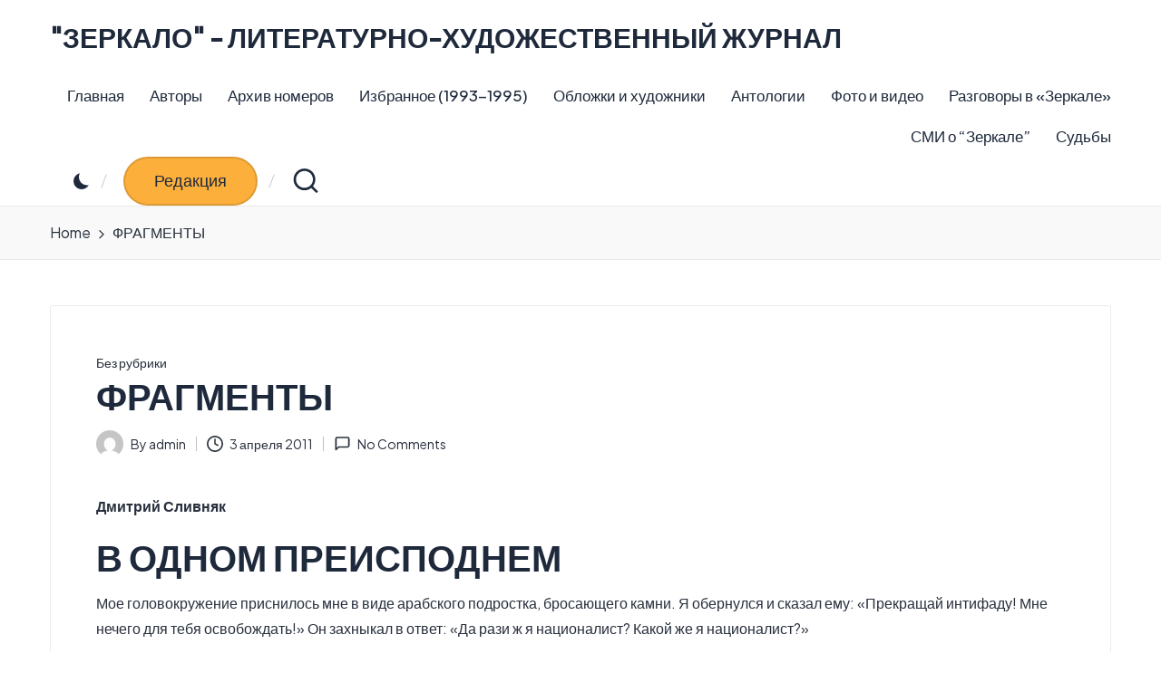

--- FILE ---
content_type: text/html; charset=UTF-8
request_url: http://zerkalo-litart.com/?p=2448
body_size: 27341
content:

<!DOCTYPE html>
<html lang="ru-RU" itemscope itemtype="http://schema.org/WebPage" >
<head>
	<meta charset="UTF-8">
	<link rel="profile" href="http://gmpg.org/xfn/11">
	<title>ФРАГМЕНТЫ &#8212; &quot;ЗЕРКАЛО&quot; &#8212; ЛИТЕРАТУРНО-ХУДОЖЕСТВЕННЫЙ ЖУРНАЛ</title>
<meta name='robots' content='max-image-preview:large' />
	<style>img:is([sizes="auto" i], [sizes^="auto," i]) { contain-intrinsic-size: 3000px 1500px }</style>
	<meta name="viewport" content="width=device-width, initial-scale=1"><link rel='dns-prefetch' href='//fonts.googleapis.com' />
<link href='//hb.wpmucdn.com' rel='preconnect' />
<link href='http://fonts.googleapis.com' rel='preconnect' />
<link href='//fonts.gstatic.com' crossorigin='' rel='preconnect' />
<link rel="alternate" type="application/rss+xml" title="&quot;ЗЕРКАЛО&quot; - ЛИТЕРАТУРНО-ХУДОЖЕСТВЕННЫЙ ЖУРНАЛ &raquo; Лента" href="https://zerkalo-litart.com/?feed=rss2" />
<link rel="alternate" type="application/rss+xml" title="&quot;ЗЕРКАЛО&quot; - ЛИТЕРАТУРНО-ХУДОЖЕСТВЕННЫЙ ЖУРНАЛ &raquo; Лента комментариев" href="https://zerkalo-litart.com/?feed=comments-rss2" />
<link rel="alternate" type="application/rss+xml" title="&quot;ЗЕРКАЛО&quot; - ЛИТЕРАТУРНО-ХУДОЖЕСТВЕННЫЙ ЖУРНАЛ &raquo; Лента комментариев к &laquo;ФРАГМЕНТЫ&raquo;" href="https://zerkalo-litart.com/?feed=rss2&#038;p=2448" />
<script>
window._wpemojiSettings = {"baseUrl":"https:\/\/s.w.org\/images\/core\/emoji\/16.0.1\/72x72\/","ext":".png","svgUrl":"https:\/\/s.w.org\/images\/core\/emoji\/16.0.1\/svg\/","svgExt":".svg","source":{"concatemoji":"http:\/\/zerkalo-litart.com\/wp-includes\/js\/wp-emoji-release.min.js?ver=6.8.3"}};
/*! This file is auto-generated */
!function(s,n){var o,i,e;function c(e){try{var t={supportTests:e,timestamp:(new Date).valueOf()};sessionStorage.setItem(o,JSON.stringify(t))}catch(e){}}function p(e,t,n){e.clearRect(0,0,e.canvas.width,e.canvas.height),e.fillText(t,0,0);var t=new Uint32Array(e.getImageData(0,0,e.canvas.width,e.canvas.height).data),a=(e.clearRect(0,0,e.canvas.width,e.canvas.height),e.fillText(n,0,0),new Uint32Array(e.getImageData(0,0,e.canvas.width,e.canvas.height).data));return t.every(function(e,t){return e===a[t]})}function u(e,t){e.clearRect(0,0,e.canvas.width,e.canvas.height),e.fillText(t,0,0);for(var n=e.getImageData(16,16,1,1),a=0;a<n.data.length;a++)if(0!==n.data[a])return!1;return!0}function f(e,t,n,a){switch(t){case"flag":return n(e,"\ud83c\udff3\ufe0f\u200d\u26a7\ufe0f","\ud83c\udff3\ufe0f\u200b\u26a7\ufe0f")?!1:!n(e,"\ud83c\udde8\ud83c\uddf6","\ud83c\udde8\u200b\ud83c\uddf6")&&!n(e,"\ud83c\udff4\udb40\udc67\udb40\udc62\udb40\udc65\udb40\udc6e\udb40\udc67\udb40\udc7f","\ud83c\udff4\u200b\udb40\udc67\u200b\udb40\udc62\u200b\udb40\udc65\u200b\udb40\udc6e\u200b\udb40\udc67\u200b\udb40\udc7f");case"emoji":return!a(e,"\ud83e\udedf")}return!1}function g(e,t,n,a){var r="undefined"!=typeof WorkerGlobalScope&&self instanceof WorkerGlobalScope?new OffscreenCanvas(300,150):s.createElement("canvas"),o=r.getContext("2d",{willReadFrequently:!0}),i=(o.textBaseline="top",o.font="600 32px Arial",{});return e.forEach(function(e){i[e]=t(o,e,n,a)}),i}function t(e){var t=s.createElement("script");t.src=e,t.defer=!0,s.head.appendChild(t)}"undefined"!=typeof Promise&&(o="wpEmojiSettingsSupports",i=["flag","emoji"],n.supports={everything:!0,everythingExceptFlag:!0},e=new Promise(function(e){s.addEventListener("DOMContentLoaded",e,{once:!0})}),new Promise(function(t){var n=function(){try{var e=JSON.parse(sessionStorage.getItem(o));if("object"==typeof e&&"number"==typeof e.timestamp&&(new Date).valueOf()<e.timestamp+604800&&"object"==typeof e.supportTests)return e.supportTests}catch(e){}return null}();if(!n){if("undefined"!=typeof Worker&&"undefined"!=typeof OffscreenCanvas&&"undefined"!=typeof URL&&URL.createObjectURL&&"undefined"!=typeof Blob)try{var e="postMessage("+g.toString()+"("+[JSON.stringify(i),f.toString(),p.toString(),u.toString()].join(",")+"));",a=new Blob([e],{type:"text/javascript"}),r=new Worker(URL.createObjectURL(a),{name:"wpTestEmojiSupports"});return void(r.onmessage=function(e){c(n=e.data),r.terminate(),t(n)})}catch(e){}c(n=g(i,f,p,u))}t(n)}).then(function(e){for(var t in e)n.supports[t]=e[t],n.supports.everything=n.supports.everything&&n.supports[t],"flag"!==t&&(n.supports.everythingExceptFlag=n.supports.everythingExceptFlag&&n.supports[t]);n.supports.everythingExceptFlag=n.supports.everythingExceptFlag&&!n.supports.flag,n.DOMReady=!1,n.readyCallback=function(){n.DOMReady=!0}}).then(function(){return e}).then(function(){var e;n.supports.everything||(n.readyCallback(),(e=n.source||{}).concatemoji?t(e.concatemoji):e.wpemoji&&e.twemoji&&(t(e.twemoji),t(e.wpemoji)))}))}((window,document),window._wpemojiSettings);
</script>
<style id='wp-emoji-styles-inline-css'>

	img.wp-smiley, img.emoji {
		display: inline !important;
		border: none !important;
		box-shadow: none !important;
		height: 1em !important;
		width: 1em !important;
		margin: 0 0.07em !important;
		vertical-align: -0.1em !important;
		background: none !important;
		padding: 0 !important;
	}
</style>
<link rel='stylesheet' id='wp-block-library-css' href='http://zerkalo-litart.com/wp-includes/css/dist/block-library/style.min.css?ver=6.8.3' media='all' />
<style id='wp-block-library-theme-inline-css'>
.wp-block-audio :where(figcaption){color:#555;font-size:13px;text-align:center}.is-dark-theme .wp-block-audio :where(figcaption){color:#ffffffa6}.wp-block-audio{margin:0 0 1em}.wp-block-code{border:1px solid #ccc;border-radius:4px;font-family:Menlo,Consolas,monaco,monospace;padding:.8em 1em}.wp-block-embed :where(figcaption){color:#555;font-size:13px;text-align:center}.is-dark-theme .wp-block-embed :where(figcaption){color:#ffffffa6}.wp-block-embed{margin:0 0 1em}.blocks-gallery-caption{color:#555;font-size:13px;text-align:center}.is-dark-theme .blocks-gallery-caption{color:#ffffffa6}:root :where(.wp-block-image figcaption){color:#555;font-size:13px;text-align:center}.is-dark-theme :root :where(.wp-block-image figcaption){color:#ffffffa6}.wp-block-image{margin:0 0 1em}.wp-block-pullquote{border-bottom:4px solid;border-top:4px solid;color:currentColor;margin-bottom:1.75em}.wp-block-pullquote cite,.wp-block-pullquote footer,.wp-block-pullquote__citation{color:currentColor;font-size:.8125em;font-style:normal;text-transform:uppercase}.wp-block-quote{border-left:.25em solid;margin:0 0 1.75em;padding-left:1em}.wp-block-quote cite,.wp-block-quote footer{color:currentColor;font-size:.8125em;font-style:normal;position:relative}.wp-block-quote:where(.has-text-align-right){border-left:none;border-right:.25em solid;padding-left:0;padding-right:1em}.wp-block-quote:where(.has-text-align-center){border:none;padding-left:0}.wp-block-quote.is-large,.wp-block-quote.is-style-large,.wp-block-quote:where(.is-style-plain){border:none}.wp-block-search .wp-block-search__label{font-weight:700}.wp-block-search__button{border:1px solid #ccc;padding:.375em .625em}:where(.wp-block-group.has-background){padding:1.25em 2.375em}.wp-block-separator.has-css-opacity{opacity:.4}.wp-block-separator{border:none;border-bottom:2px solid;margin-left:auto;margin-right:auto}.wp-block-separator.has-alpha-channel-opacity{opacity:1}.wp-block-separator:not(.is-style-wide):not(.is-style-dots){width:100px}.wp-block-separator.has-background:not(.is-style-dots){border-bottom:none;height:1px}.wp-block-separator.has-background:not(.is-style-wide):not(.is-style-dots){height:2px}.wp-block-table{margin:0 0 1em}.wp-block-table td,.wp-block-table th{word-break:normal}.wp-block-table :where(figcaption){color:#555;font-size:13px;text-align:center}.is-dark-theme .wp-block-table :where(figcaption){color:#ffffffa6}.wp-block-video :where(figcaption){color:#555;font-size:13px;text-align:center}.is-dark-theme .wp-block-video :where(figcaption){color:#ffffffa6}.wp-block-video{margin:0 0 1em}:root :where(.wp-block-template-part.has-background){margin-bottom:0;margin-top:0;padding:1.25em 2.375em}
</style>
<style id='classic-theme-styles-inline-css'>
/*! This file is auto-generated */
.wp-block-button__link{color:#fff;background-color:#32373c;border-radius:9999px;box-shadow:none;text-decoration:none;padding:calc(.667em + 2px) calc(1.333em + 2px);font-size:1.125em}.wp-block-file__button{background:#32373c;color:#fff;text-decoration:none}
</style>
<style id='pdfemb-pdf-embedder-viewer-style-inline-css'>
.wp-block-pdfemb-pdf-embedder-viewer{max-width:none}

</style>
<style id='global-styles-inline-css'>
:root{--wp--preset--aspect-ratio--square: 1;--wp--preset--aspect-ratio--4-3: 4/3;--wp--preset--aspect-ratio--3-4: 3/4;--wp--preset--aspect-ratio--3-2: 3/2;--wp--preset--aspect-ratio--2-3: 2/3;--wp--preset--aspect-ratio--16-9: 16/9;--wp--preset--aspect-ratio--9-16: 9/16;--wp--preset--color--black: #000000;--wp--preset--color--cyan-bluish-gray: #abb8c3;--wp--preset--color--white: #ffffff;--wp--preset--color--pale-pink: #f78da7;--wp--preset--color--vivid-red: #cf2e2e;--wp--preset--color--luminous-vivid-orange: #ff6900;--wp--preset--color--luminous-vivid-amber: #fcb900;--wp--preset--color--light-green-cyan: #7bdcb5;--wp--preset--color--vivid-green-cyan: #00d084;--wp--preset--color--pale-cyan-blue: #8ed1fc;--wp--preset--color--vivid-cyan-blue: #0693e3;--wp--preset--color--vivid-purple: #9b51e0;--wp--preset--gradient--vivid-cyan-blue-to-vivid-purple: linear-gradient(135deg,rgba(6,147,227,1) 0%,rgb(155,81,224) 100%);--wp--preset--gradient--light-green-cyan-to-vivid-green-cyan: linear-gradient(135deg,rgb(122,220,180) 0%,rgb(0,208,130) 100%);--wp--preset--gradient--luminous-vivid-amber-to-luminous-vivid-orange: linear-gradient(135deg,rgba(252,185,0,1) 0%,rgba(255,105,0,1) 100%);--wp--preset--gradient--luminous-vivid-orange-to-vivid-red: linear-gradient(135deg,rgba(255,105,0,1) 0%,rgb(207,46,46) 100%);--wp--preset--gradient--very-light-gray-to-cyan-bluish-gray: linear-gradient(135deg,rgb(238,238,238) 0%,rgb(169,184,195) 100%);--wp--preset--gradient--cool-to-warm-spectrum: linear-gradient(135deg,rgb(74,234,220) 0%,rgb(151,120,209) 20%,rgb(207,42,186) 40%,rgb(238,44,130) 60%,rgb(251,105,98) 80%,rgb(254,248,76) 100%);--wp--preset--gradient--blush-light-purple: linear-gradient(135deg,rgb(255,206,236) 0%,rgb(152,150,240) 100%);--wp--preset--gradient--blush-bordeaux: linear-gradient(135deg,rgb(254,205,165) 0%,rgb(254,45,45) 50%,rgb(107,0,62) 100%);--wp--preset--gradient--luminous-dusk: linear-gradient(135deg,rgb(255,203,112) 0%,rgb(199,81,192) 50%,rgb(65,88,208) 100%);--wp--preset--gradient--pale-ocean: linear-gradient(135deg,rgb(255,245,203) 0%,rgb(182,227,212) 50%,rgb(51,167,181) 100%);--wp--preset--gradient--electric-grass: linear-gradient(135deg,rgb(202,248,128) 0%,rgb(113,206,126) 100%);--wp--preset--gradient--midnight: linear-gradient(135deg,rgb(2,3,129) 0%,rgb(40,116,252) 100%);--wp--preset--font-size--small: 13px;--wp--preset--font-size--medium: 20px;--wp--preset--font-size--large: 36px;--wp--preset--font-size--x-large: 42px;--wp--preset--spacing--20: 0.44rem;--wp--preset--spacing--30: 0.67rem;--wp--preset--spacing--40: 1rem;--wp--preset--spacing--50: 1.5rem;--wp--preset--spacing--60: 2.25rem;--wp--preset--spacing--70: 3.38rem;--wp--preset--spacing--80: 5.06rem;--wp--preset--shadow--natural: 6px 6px 9px rgba(0, 0, 0, 0.2);--wp--preset--shadow--deep: 12px 12px 50px rgba(0, 0, 0, 0.4);--wp--preset--shadow--sharp: 6px 6px 0px rgba(0, 0, 0, 0.2);--wp--preset--shadow--outlined: 6px 6px 0px -3px rgba(255, 255, 255, 1), 6px 6px rgba(0, 0, 0, 1);--wp--preset--shadow--crisp: 6px 6px 0px rgba(0, 0, 0, 1);}:where(.is-layout-flex){gap: 0.5em;}:where(.is-layout-grid){gap: 0.5em;}body .is-layout-flex{display: flex;}.is-layout-flex{flex-wrap: wrap;align-items: center;}.is-layout-flex > :is(*, div){margin: 0;}body .is-layout-grid{display: grid;}.is-layout-grid > :is(*, div){margin: 0;}:where(.wp-block-columns.is-layout-flex){gap: 2em;}:where(.wp-block-columns.is-layout-grid){gap: 2em;}:where(.wp-block-post-template.is-layout-flex){gap: 1.25em;}:where(.wp-block-post-template.is-layout-grid){gap: 1.25em;}.has-black-color{color: var(--wp--preset--color--black) !important;}.has-cyan-bluish-gray-color{color: var(--wp--preset--color--cyan-bluish-gray) !important;}.has-white-color{color: var(--wp--preset--color--white) !important;}.has-pale-pink-color{color: var(--wp--preset--color--pale-pink) !important;}.has-vivid-red-color{color: var(--wp--preset--color--vivid-red) !important;}.has-luminous-vivid-orange-color{color: var(--wp--preset--color--luminous-vivid-orange) !important;}.has-luminous-vivid-amber-color{color: var(--wp--preset--color--luminous-vivid-amber) !important;}.has-light-green-cyan-color{color: var(--wp--preset--color--light-green-cyan) !important;}.has-vivid-green-cyan-color{color: var(--wp--preset--color--vivid-green-cyan) !important;}.has-pale-cyan-blue-color{color: var(--wp--preset--color--pale-cyan-blue) !important;}.has-vivid-cyan-blue-color{color: var(--wp--preset--color--vivid-cyan-blue) !important;}.has-vivid-purple-color{color: var(--wp--preset--color--vivid-purple) !important;}.has-black-background-color{background-color: var(--wp--preset--color--black) !important;}.has-cyan-bluish-gray-background-color{background-color: var(--wp--preset--color--cyan-bluish-gray) !important;}.has-white-background-color{background-color: var(--wp--preset--color--white) !important;}.has-pale-pink-background-color{background-color: var(--wp--preset--color--pale-pink) !important;}.has-vivid-red-background-color{background-color: var(--wp--preset--color--vivid-red) !important;}.has-luminous-vivid-orange-background-color{background-color: var(--wp--preset--color--luminous-vivid-orange) !important;}.has-luminous-vivid-amber-background-color{background-color: var(--wp--preset--color--luminous-vivid-amber) !important;}.has-light-green-cyan-background-color{background-color: var(--wp--preset--color--light-green-cyan) !important;}.has-vivid-green-cyan-background-color{background-color: var(--wp--preset--color--vivid-green-cyan) !important;}.has-pale-cyan-blue-background-color{background-color: var(--wp--preset--color--pale-cyan-blue) !important;}.has-vivid-cyan-blue-background-color{background-color: var(--wp--preset--color--vivid-cyan-blue) !important;}.has-vivid-purple-background-color{background-color: var(--wp--preset--color--vivid-purple) !important;}.has-black-border-color{border-color: var(--wp--preset--color--black) !important;}.has-cyan-bluish-gray-border-color{border-color: var(--wp--preset--color--cyan-bluish-gray) !important;}.has-white-border-color{border-color: var(--wp--preset--color--white) !important;}.has-pale-pink-border-color{border-color: var(--wp--preset--color--pale-pink) !important;}.has-vivid-red-border-color{border-color: var(--wp--preset--color--vivid-red) !important;}.has-luminous-vivid-orange-border-color{border-color: var(--wp--preset--color--luminous-vivid-orange) !important;}.has-luminous-vivid-amber-border-color{border-color: var(--wp--preset--color--luminous-vivid-amber) !important;}.has-light-green-cyan-border-color{border-color: var(--wp--preset--color--light-green-cyan) !important;}.has-vivid-green-cyan-border-color{border-color: var(--wp--preset--color--vivid-green-cyan) !important;}.has-pale-cyan-blue-border-color{border-color: var(--wp--preset--color--pale-cyan-blue) !important;}.has-vivid-cyan-blue-border-color{border-color: var(--wp--preset--color--vivid-cyan-blue) !important;}.has-vivid-purple-border-color{border-color: var(--wp--preset--color--vivid-purple) !important;}.has-vivid-cyan-blue-to-vivid-purple-gradient-background{background: var(--wp--preset--gradient--vivid-cyan-blue-to-vivid-purple) !important;}.has-light-green-cyan-to-vivid-green-cyan-gradient-background{background: var(--wp--preset--gradient--light-green-cyan-to-vivid-green-cyan) !important;}.has-luminous-vivid-amber-to-luminous-vivid-orange-gradient-background{background: var(--wp--preset--gradient--luminous-vivid-amber-to-luminous-vivid-orange) !important;}.has-luminous-vivid-orange-to-vivid-red-gradient-background{background: var(--wp--preset--gradient--luminous-vivid-orange-to-vivid-red) !important;}.has-very-light-gray-to-cyan-bluish-gray-gradient-background{background: var(--wp--preset--gradient--very-light-gray-to-cyan-bluish-gray) !important;}.has-cool-to-warm-spectrum-gradient-background{background: var(--wp--preset--gradient--cool-to-warm-spectrum) !important;}.has-blush-light-purple-gradient-background{background: var(--wp--preset--gradient--blush-light-purple) !important;}.has-blush-bordeaux-gradient-background{background: var(--wp--preset--gradient--blush-bordeaux) !important;}.has-luminous-dusk-gradient-background{background: var(--wp--preset--gradient--luminous-dusk) !important;}.has-pale-ocean-gradient-background{background: var(--wp--preset--gradient--pale-ocean) !important;}.has-electric-grass-gradient-background{background: var(--wp--preset--gradient--electric-grass) !important;}.has-midnight-gradient-background{background: var(--wp--preset--gradient--midnight) !important;}.has-small-font-size{font-size: var(--wp--preset--font-size--small) !important;}.has-medium-font-size{font-size: var(--wp--preset--font-size--medium) !important;}.has-large-font-size{font-size: var(--wp--preset--font-size--large) !important;}.has-x-large-font-size{font-size: var(--wp--preset--font-size--x-large) !important;}
:where(.wp-block-post-template.is-layout-flex){gap: 1.25em;}:where(.wp-block-post-template.is-layout-grid){gap: 1.25em;}
:where(.wp-block-columns.is-layout-flex){gap: 2em;}:where(.wp-block-columns.is-layout-grid){gap: 2em;}
:root :where(.wp-block-pullquote){font-size: 1.5em;line-height: 1.6;}
</style>
<link rel='stylesheet' id='FontAwesome-css' href='http://zerkalo-litart.com/wp-content/themes/hester/assets/css/all.min.css?ver=5.15.4' media='all' />
<link rel='stylesheet' id='hester-styles-css' href='http://zerkalo-litart.com/wp-content/themes/hester/assets/css/style.min.css?ver=1.1.11' media='all' />
<!--[if IE]>
<link rel='stylesheet' id='hester-ie-css' href='http://zerkalo-litart.com/wp-content/themes/hester/assets/css/compatibility/ie.min.css?ver=1.1.11' media='all' />
<![endif]-->
<link rel='stylesheet' id='hester-google-fonts-css' href='//fonts.googleapis.com/css?family=Plus+Jakarta+Sans%3A400%2C500%7CPlayfair+Display%3A400%2C400i&#038;display=swap&#038;subsets=latin&#038;ver=1.1.11' media='' />
<link rel='stylesheet' id='hester-dynamic-styles-css' href='http://zerkalo-litart.com/wp-content/uploads/hester/dynamic-styles.css?ver=1769122826' media='all' />
<!--[if IE]>
<script src="http://zerkalo-litart.com/wp-content/themes/hester/assets/js/vendors/flexibility.min.js?ver=1.1.11" id="hester-flexibility-js"></script>
<script id="hester-flexibility-js-after">
flexibility(document.documentElement);
</script>
<![endif]-->
<script src="http://zerkalo-litart.com/wp-includes/js/jquery/jquery.min.js?ver=3.7.1" id="jquery-core-js"></script>
<script src="http://zerkalo-litart.com/wp-includes/js/jquery/jquery-migrate.min.js?ver=3.4.1" id="jquery-migrate-js"></script>
<link rel="https://api.w.org/" href="https://zerkalo-litart.com/index.php?rest_route=/" /><link rel="alternate" title="JSON" type="application/json" href="https://zerkalo-litart.com/index.php?rest_route=/wp/v2/posts/2448" /><link rel="EditURI" type="application/rsd+xml" title="RSD" href="https://zerkalo-litart.com/xmlrpc.php?rsd" />
<meta name="generator" content="WordPress 6.8.3" />
<link rel="canonical" href="https://zerkalo-litart.com/?p=2448" />
<link rel='shortlink' href='https://zerkalo-litart.com/?p=2448' />
<link rel="alternate" title="oEmbed (JSON)" type="application/json+oembed" href="https://zerkalo-litart.com/index.php?rest_route=%2Foembed%2F1.0%2Fembed&#038;url=https%3A%2F%2Fzerkalo-litart.com%2F%3Fp%3D2448" />
<link rel="alternate" title="oEmbed (XML)" type="text/xml+oembed" href="https://zerkalo-litart.com/index.php?rest_route=%2Foembed%2F1.0%2Fembed&#038;url=https%3A%2F%2Fzerkalo-litart.com%2F%3Fp%3D2448&#038;format=xml" />
<meta name="theme-color" content="#0554f2"></head>

<body class="wp-singular post-template-default single single-post postid-2448 single-format-standard wp-embed-responsive wp-theme-hester hester-topbar__separators-regular hester-layout__fw-contained hester-layout__boxed-separated hester-header-layout-1 hester-menu-animation-underline hester-header__separators-slanted hester-single-title-in-content hester-page-title-align-left comments-open hester-no-sidebar entry-media-hover-style-1 hester-copyright-layout-1 is-section-heading-init-s1 is-footer-heading-init-s0 hester-input-supported validate-comment-form hester-menu-accessibility">


<div id="page" class="hfeed site">
	<a class="skip-link screen-reader-text" href="#content">Skip to content</a>

	
	<header id="masthead" class="site-header" role="banner" itemtype="https://schema.org/WPHeader" itemscope="itemscope">
		<div id="hester-header" >
		<div id="hester-header-inner">
		
<div class="hester-container hester-header-container">

	
<div class="hester-logo hester-header-element" itemtype="https://schema.org/Organization" itemscope="itemscope">
	<div class="logo-inner"><span class="site-title" itemprop="name">
					<a href="https://zerkalo-litart.com/" rel="home" itemprop="url">
						&quot;ЗЕРКАЛО&quot; - ЛИТЕРАТУРНО-ХУДОЖЕСТВЕННЫЙ ЖУРНАЛ
					</a>
				</span><p class="site-description screen-reader-text" itemprop="description">
						Современная культура от Второго русского авангарда до последних достижений в прозе, поэзии, эссеистике и изобразительных искусствах
					</p></div></div><!-- END .hester-logo -->

	<span class="hester-header-element hester-mobile-nav">
				<button class="hester-hamburger hamburger--spin hester-hamburger-hester-primary-nav" aria-label="Menu" aria-controls="hester-primary-nav" type="button">

			
			<span class="hamburger-box">
				<span class="hamburger-inner"></span>
			</span>

		</button>
			</span>

	
<nav class="site-navigation main-navigation hester-primary-nav hester-nav hester-header-element" role="navigation" itemtype="https://schema.org/SiteNavigationElement" itemscope="itemscope" aria-label="Site Navigation">

<ul class="hester-primary-nav"><li ><a href="https://zerkalo-litart.com/"><span>Главная</span></a></li><li class="page_item page-item-97"><a href="https://zerkalo-litart.com/?page_id=97"><span>Авторы</span></a></li><li class="page_item page-item-5097"><a href="https://zerkalo-litart.com/?page_id=5097"><span>Архив номеров</span></a></li><li class="page_item page-item-3482"><a href="https://zerkalo-litart.com/?page_id=3482"><span>Избранное (1993-1995)</span></a></li><li class="page_item page-item-5332"><a href="https://zerkalo-litart.com/?page_id=5332"><span>Обложки и художники</span></a></li><li class="page_item page-item-1501"><a href="https://zerkalo-litart.com/?page_id=1501"><span>Антологии</span></a></li><li class="page_item page-item-6570"><a href="https://zerkalo-litart.com/?page_id=6570"><span>Фото и видео</span></a></li><li class="page_item page-item-4691"><a href="https://zerkalo-litart.com/?page_id=4691"><span>Разговоры в &#171;Зеркале&#187;</span></a></li><li class="page_item page-item-3959"><a href="https://zerkalo-litart.com/?page_id=3959"><span>СМИ о “Зеркале”</span></a></li><li class="page_item page-item-6768"><a href="https://zerkalo-litart.com/?page_id=6768"><span>Судьбы</span></a></li></ul></nav><!-- END .hester-nav -->
<div class="hester-header-widgets hester-header-element hester-widget-location-right"><div class="hester-header-widget__darkmode hester-header-widget hester-all"><div class="hester-widget-wrapper"><label class="hester-darkmode" for="lightdarkswitch" tabindex="0"><input type="checkbox" id="lightdarkswitch" /><div class="hester-darkmode-toogle"></div></label></div></div><!-- END .hester-header-widget --><div class="hester-header-widget__button hester-header-widget hester-all"><div class="hester-widget-wrapper"><a href="https://zerkalo-litart.com/?p=14336" class="hester-btn" target="_blank" rel="noopener noreferrer" role="button"><span>Редакция</span></a></div></div><!-- END .hester-header-widget --><div class="hester-header-widget__search hester-header-widget hester-hide-mobile-tablet"><div class="hester-widget-wrapper">
<div aria-haspopup="true">
	<a href="#" class="hester-search">
		<svg class="hester-icon" aria-label="Search" xmlns="http://www.w3.org/2000/svg" width="32" height="32" viewBox="0 0 32 32"><path d="M28.962 26.499l-4.938-4.938c1.602-2.002 2.669-4.671 2.669-7.474 0-6.673-5.339-12.012-12.012-12.012S2.669 7.414 2.669 14.087a11.962 11.962 0 0012.012 12.012c2.803 0 5.472-.934 7.474-2.669l4.938 4.938c.267.267.667.4.934.4s.667-.133.934-.4a1.29 1.29 0 000-1.868zM5.339 14.087c0-5.205 4.137-9.342 9.342-9.342s9.342 4.137 9.342 9.342c0 2.536-1.068 4.938-2.669 6.54-1.735 1.735-4.004 2.669-6.54 2.669-5.339.133-9.476-4.004-9.476-9.209z" /></svg>	</a><!-- END .hester-search -->

	<div class="hester-search-simple hester-search-container dropdown-item">
		<form role="search" aria-label="Site Search" method="get" class="hester-search-form" action="https://zerkalo-litart.com/">

			<label class="hester-form-label">
				<span class="screen-reader-text">Search for:</span>
				<input type="search" class="hester-input-search" placeholder="Search" value="" name="s" autocomplete="off">
			</label><!-- END .hester-form-label -->

			
			<button type="submit" class="hester-animate-arrow right-arrow" aria-hidden="true" role="button" tabindex="0">
				<svg xmlns="http://www.w3.org/2000/svg" viewBox="0 0 25 18"><path class="arrow-handle" d="M2.511 9.007l7.185-7.221c.407-.409.407-1.071 0-1.48s-1.068-.409-1.476 0L.306 8.259a1.049 1.049 0 000 1.481l7.914 7.952c.407.408 1.068.408 1.476 0s.407-1.07 0-1.479L2.511 9.007z"></path><path class="arrow-bar" fill-rule="evenodd" clip-rule="evenodd" d="M1 8h28.001a1.001 1.001 0 010 2H1a1 1 0 110-2z"></path></svg>
			</button>			<button type="button" class="hester-search-close" aria-hidden="true" role="button">
				<svg aria-hidden="true" xmlns="http://www.w3.org/2000/svg" width="16" height="16" viewBox="0 0 16 16"><path d="M6.852 7.649L.399 1.195 1.445.149l6.454 6.453L14.352.149l1.047 1.046-6.454 6.454 6.454 6.453-1.047 1.047-6.453-6.454-6.454 6.454-1.046-1.047z" fill="currentColor" fill-rule="evenodd"></path></svg>
			</button>

		</form>
	</div><!-- END .hester-search-simple -->
</div>
</div></div><!-- END .hester-header-widget --></div><!-- END .hester-header-widgets -->
</div><!-- END .hester-container -->
	</div><!-- END #hester-header-inner -->
	</div><!-- END #hester-header -->
		
<div class="page-header hester-has-breadcrumbs">

	
	
	<div class="hester-container hester-breadcrumbs"><nav role="navigation" aria-label="Breadcrumbs" class="breadcrumb-trail breadcrumbs" itemprop="breadcrumb"><ul class="trail-items" itemscope itemtype="http://schema.org/BreadcrumbList"><meta name="numberOfItems" content="2" /><meta name="itemListOrder" content="Ascending" /><li itemprop="itemListElement" itemscope itemtype="http://schema.org/ListItem" class="trail-item trail-begin"><a href="https://zerkalo-litart.com" rel="home" itemprop="item"><span itemprop="name">Home</span></a><meta itemprop="position" content="1" /></li><li itemprop="itemListElement" itemscope itemtype="http://schema.org/ListItem" class="trail-item trail-end"><span><span itemprop="name">ФРАГМЕНТЫ</span></span><meta itemprop="position" content="2" /></li></ul></nav></div>
</div>
	</header><!-- #masthead .site-header -->

	
			<div id="main" class="site-main">

			

<div class="hester-container">

	<div id="primary" class="content-area">

		
		<main id="content" class="site-content" role="main" itemscope itemtype="http://schema.org/Blog">

			

<article id="post-2448" class="hester-article post-2448 post type-post status-publish format-standard hentry" itemscope="" itemtype="https://schema.org/CreativeWork">

	
<div class="post-category">

	<span class="cat-links"><span class="screen-reader-text">Posted in</span><span>Без рубрики</span></span>
</div>

<header class="entry-header">

	
	<h1 class="entry-title" itemprop="headline">
		ФРАГМЕНТЫ	</h1>

</header>
<div class="entry-meta"><div class="entry-meta-elements">		<span class="post-author">
			<span class="posted-by vcard author"  itemprop="author" itemscope="itemscope" itemtype="http://schema.org/Person">
				<span class="screen-reader-text">Posted by</span>

									<span class="author-avatar">
						<img alt='' src='https://secure.gravatar.com/avatar/1fea94659fb54a700924750085df023855fbf6571a3d5432583e2bb98d6aa63a?s=30&#038;d=mm&#038;r=g' srcset='https://secure.gravatar.com/avatar/1fea94659fb54a700924750085df023855fbf6571a3d5432583e2bb98d6aa63a?s=60&#038;d=mm&#038;r=g 2x' class='avatar avatar-30 photo' height='30' width='30' decoding='async'/>					</span>
				
				<span>
										By 					<a class="url fn n" title="View all posts by admin" href="https://zerkalo-litart.com/?author=1" rel="author"  itemprop="url">
						<span class="author-name"  itemprop="name">admin</span>
					</a>
				</span>
			</span>
		</span>
		<span class="posted-on"><time class="entry-date published updated" datetime="2011-04-03T10:21:10+00:00"><svg class="hester-icon" aria-hidden="true" xmlns="http://www.w3.org/2000/svg" viewBox="0 0 29.36 29.36"><path d="M14.68 0a14.68 14.68 0 1014.68 14.68A14.64 14.64 0 0014.68 0zm0 26.69a12 12 0 1112-12 12 12 0 01-12 12zm5.87-10.54L16 13.88V6.67a1.25 1.25 0 00-1.33-1.33 1.26 1.26 0 00-1.34 1.33v8a1.28 1.28 0 00.81 1.2l5.33 2.67c.14.13.27.13.54.13a1.28 1.28 0 001.2-.8 1.41 1.41 0 00-.67-1.73z" /></svg>3 апреля 2011</time></span><span class="comments-link"><a href="https://zerkalo-litart.com/?p=2448#respond" class="comments-link" ><svg class="hester-icon" aria-hidden="true" xmlns="http://www.w3.org/2000/svg" width="32" height="32" viewBox="0 0 32 32"><path d="M25.358 2.075H6.673c-2.269 0-4.004 1.735-4.004 4.004v21.354c0 .534.267 1.068.801 1.201.133.133.4.133.534.133.4 0 .667-.133.934-.4l4.938-4.938h15.482c2.269 0 4.004-1.735 4.004-4.004V6.079c0-2.269-1.735-4.004-4.004-4.004zm1.335 17.35c0 .801-.534 1.335-1.335 1.335H9.342c-.4 0-.667.133-.934.4l-3.07 3.07V6.079c0-.801.534-1.335 1.335-1.335h18.685c.801 0 1.335.534 1.335 1.335v13.346z" /></svg>No Comments</a></span></div></div>
<div class="entry-content hester-entry" itemprop="text">
	<p dir="ltr"><strong><a class="aligncenter" href="https://zerkalo-litart.com/?p=702" target="_blank">Дмитрий Сливняк</a></strong></p>
<p dir="ltr"><strong> </strong></p>
<h1 dir="ltr">В ОДНОМ ПРЕИСПОДНЕМ</h1>
<p dir="ltr">
<p dir="ltr">Мое головокружение приснилось мне в виде арабского подростка, бросающего камни. Я обернулся и сказал ему: «Прекращай интифаду! Мне нечего для тебя освобождать!» Он захныкал в ответ: «Да рази ж я националист? Какой же я националист?»</p>
<p dir="ltr">
<p dir="ltr">Диалог, услышанный во франкоязычной семье (на Песах), который я привожу только ради последней фразы. С дедом семейства я разговорился о его эльзасских корнях и парижском идиш. Дедушка поведал мне, как покупал мебель у краснодеревщика, участвуя при этом в ее сборке. На вопрос мастера, как сделать какую-то вещь, заказчик ответил на специфическом идиш, освоенном в Париже:</p>
<p dir="ltr">&#8212; Алц вет гайн (всё сойдет).</p>
<p dir="ltr">На что мастер откликнулся вопросом:</p>
<p dir="ltr">&#8212; И откуда в Польше вы родом?</p>
<p dir="ltr">&#8212; Из Страсбурга, &#8212; отвечал дед, &#8212; я йеке.</p>
<p dir="ltr">&#8212; Рассказывайте! &#8212; умехнулся краснодеревщик. &#8212; Где это видано, чтобы йеке стоял на коленях с отверткой в руке?</p>
<p dir="ltr">И тут мой собеседник произнес фразу, ради которой, повторяю, я затеял этот рассказ:</p>
<p dir="ltr">&#8212; Tous les  חס ושלום sont possibles.</p>
<p dir="ltr">
<p dir="ltr">Nel mezzo del camin di nostra vita</p>
<p dir="ltr">Проснулся у разбитого корыта. (Ч.)</p>
<p dir="ltr">
<p dir="ltr">Первый раз &#8212; и сразу в газ. (Рита)</p>
<p dir="ltr">
<p dir="ltr">Может быть, добро &#8212; это зло, о котором не знают всю правду?</p>
<p dir="ltr">
<p dir="ltr">Советский Союз 1937 года как модель мироздания. Давно пора понять, что человек страдает ни за что.</p>
<p dir="ltr">Последовательный атеизм, додуманный и прочувствованный до конца,  может превратиться в суровую, аскетическую дисциплину духа, открывающую бездонные мистические глубины. Размышление о своей конечности во времени (до рождения, после смерти&#8230;)  ведет не к ощущению собственного ничтожества и несущественности, а, наоборот, к осознанию фальши «их» времени &#8212; насквозь репрессивного времени историков и бухгалтеров. Время имеет начало &#8212; мое рождение и конец &#8212; мою смерть. После моей смерти для меня нет ничего. Что-то будет для других, но это высказывание для меня бессмысленно, так как и других для меня не будет. Отсюда вытекает также, что нет бытия вообще &#8212; что-то может быть лишь для кого-то.</p>
<p dir="ltr">
<p dir="ltr">«Лучше сковородки, чем небытие». Видимо, немало религиозных обращений нашего времени может быть объяснено этим тезисом персонажа Синявского. С другой стороны, буддисты, воинствующие атеисты, самоубийцы жаждут именно небытия. Даже здесь не существует, Постум, правил&#8230;</p>
<p dir="ltr">
<p dir="ltr">Когда я говорю «меня когда-то не было», смысл этого высказывания вполне ясен: есть времена, о которых у меня не сохранилось воспоминаний. Что же значит «меня когда-нибудь не будет»? Любое будущее рано или поздно становится настоящим. Но как я могу констатировать, что меня нет, если меня нет?</p>
<p dir="ltr">
<p dir="ltr">Иными словами, смерть есть мое <em>небудущее</em>.</p>
<p dir="ltr">
<p dir="ltr">Если появится позитивное знание о бессмертии, можно будет послать подальше все религиозные традиции.</p>
<p dir="ltr">«Наука подтверждает Тору». Господа религиозные проповедники играют с огнем: если наука подтвердит Тору, Тора станет не нужна.</p>
<p dir="ltr">
<p dir="ltr">Для меня попытка принятия какой-либо традиционной религии &#8212; как попытка утолить голод строительным мусором.</p>
<p dir="ltr">
<p dir="ltr">Если рядом со словом <em>девица</em> расположились слова <em>дева</em> и <em>дива</em>, то рядом со словом <em>певица </em>должны быть <em>пева</em> и <em>пива</em>. Например: «Сижу в баре, пью <em>пиво</em> и слушаю <em>пиву</em>».</p>
<p dir="ltr">На что Рита: «А на самом деле &#8212; просто <em>певка</em>».</p>
<p dir="ltr">(Вот Алла Пугачева &#8212; типичнейшая <em>певка</em>!)</p>
<p dir="ltr">
<p dir="ltr">Угнетатель не обязательно происходит из революционеров. Иногда угнетают и именем традиции.</p>
<p dir="ltr"><em>(Эпштейн &#8212; Достоевский; парафраза моя.)</em></p>
<p dir="ltr">
<p dir="ltr">Задача. Покидая райский сад, Адам и Ева взяли с собой 20 кг яблок, 15 кг груш, 10 кг слив, 8 кг винограда и еще 5 кг некоторого плода. О каком плоде идет речь, если он упоминался в ответе стража-херувима Адаму и Еве, попросившимся обратно в райский сад?</p>
<p dir="ltr">Ответ. О фигах. «Фиг я вас впущу!» &#8212; сказал стражник.</p>
<p dir="ltr">
<p dir="ltr">Реальность &#8212; нереальна. Нормальность &#8212; ненормальна.</p>
<p dir="ltr">
<p dir="ltr">Истина &#8212; aletheia, «несокрытая». Бездонная открытая рана в бытии, с которой содрали корку.</p>
<p dir="ltr">
<p dir="ltr">Провал в Истину &#8212; падение вверх (тормашками).</p>
<p dir="ltr">
<p dir="ltr">Мы живем в платоновской пещере, в которую провели электричество, и от внешнего мира не осталось ровным счетом ничего (если раньше были хоть какие-то тени&#8230;).</p>
<p dir="ltr">
<p dir="ltr">Я  читал в Хайфском университете курс «Женщины в Библии». Обсуждался стих «И сотворил Бог человека по образу Своему, по образу Божьему сотворил его, мужчиной и женщиной сотворил их» (Бытие, 1: 27). Толкование самой глупой и невежественной студентки в группе: мужчиной и женщиной сотворил <strong>их</strong>, но по образу Божьему сотворил только <strong>его</strong>.</p>
<p dir="ltr">
<p dir="ltr">Случай в русскоязычной группе (преимущественно пенсионеры), где я читал аналогичный курс. Разбирали мнение Радака по поводу сотворения Евы из ребра Адама. Женщина является как бы частью тела мужчины &#8212; считал Радак &#8212; следовательно, мужчина может приказывать ей, как человек приказывает частям своего тела. Нет проблемы, например, в том, чтобы пошевелить рукой или ногой&#8230;</p>
<p dir="ltr">«Ну, ребром не очень-то пошевелишь», &#8212; заметил один из слушателей.</p>
<p dir="ltr">
<p dir="ltr">Советским пенсионерам не нужно объяснять, что такое зороастризм. Израильским студентам объяснять это приходится, а также кто такой Прометей, кто такой Ромул и чем экзотика отличается от эстетики.</p>
<p dir="ltr">Зато как одеты! И какой уверенный взгляд!</p>
<p dir="ltr">На последней лекции я объяснял одной милой студентке, что такое фаллос.</p>
<p dir="ltr">
<p dir="ltr">К преуспевшему в жизни более тебя относись не парадигматически, но синтагматически. Не завидуй и не сравнивай с собой, но подумай, чем он тебе может быть полезен.</p>
<p dir="ltr"><em>Фердинанд де Прутков</em></p>
<p dir="ltr">
<p dir="ltr">Меня не спросят, почему я не был Авраамом. Скорее всего меня вообще ни о чем не спросят. Спрошу я себя сам, когда стану постарше. Впрочем, спрашиваю уже сейчас. И даю вполне убедительные ответы.</p>
<p dir="ltr">
<p dir="ltr">Тошнота отличается от головокружения, как паранойя от шизофрении. Во время тошноты система пытается извергнуть что-то из себя, во время головокружения &#8212; сама разваливается.</p>
<p dir="ltr">Тождества &#8212; лишь оборотная сторона различий. Отсюда следует, что тождества &#8212; от Демиурга-Иалдаваофа, от бездарного и безблагодатного «мира в законе».</p>
<p dir="ltr">
<p dir="ltr">Еще Гурджиев и Успенский учили, что враг человека &#8212; его идентификации.</p>
<p dir="ltr">
<p dir="ltr">Есть во мне что-то, мешающее идентифицироваться, и это что-то и есть «я» (Деррида, по памяти).</p>
<p dir="ltr">
<p dir="ltr">Обратите внимание на кавычки. Как мы дошли до жизни такой, что говорим о «я» (о себе?) в третьем лице? Ср. «здесь я лежит» (Лимонов).</p>
<p dir="ltr">
<p dir="ltr">Что было бы, если бы в христианстве победило гностическое течение? Всё то же самое, только соседку звали бы Плеромой Маркионовной, и своего мужа-пьяницу она бы величала демиурговым отродьем и архонтом бесстыжим.</p>
<p dir="ltr">
<p dir="ltr">Я начинаю сомневаться в гностической мифологии, когда у меня хорошее настроение. Когда я раздражен или огорчен, сомнений нет.</p>
<p dir="ltr">
<p dir="ltr">Иудаизм как фальсификация гностицизма. Я не такой не потому, что я &#8212; это я, а потому, что я еврей.</p>
<p dir="ltr">
<p dir="ltr">И еще иудаизм как коллективный солипсизм. Одиночество вдвоем, безысходные домостроевские потасовки между Единственным Богом и Единственным Народом («бьет &#8212; значит любит»). Мне, солипсисту-одиночке, сие не слишком интересно, но когда на эту ногу наступают, я ощущаю, что она и моя тоже.</p>
<p dir="ltr">
<p dir="ltr">Собственно, речь идет о следующих корреляциях:</p>
<p dir="ltr">
<p dir="ltr">наш Бог совершенно особенный                 наш народ совершенно особенный</p>
<p dir="ltr">наш Бог выше всех                                    наш народ выше всех</p>
<p dir="ltr">нашего Бога ни с кем нельзя путать            нашему народу ни с кем нельзя путаться</p>
<p dir="ltr">других богов нет                                         другие народы почему-то есть</p>
<p dir="ltr">
<p dir="ltr">Например, чему подобна еврейская избранность?</p>
<p dir="ltr">«Я, Васенька, знаю, что ты любишь только меня. Хоть ты бесстыжей Клавке и даришь брильянты, шлюху Катьку в шелка наряжаешь, а мне достаются одни зуботычины на почве ревности&#8230; Ну подумай, с кем я тебе могу изменять &#8212; сам же, чуть что, кричишь &#8212; кроме меня, мол, в округе мужиков нет!.. Ладно, ладно, знаю, что сама виновата, дура несчастная. И Катьку с Клавкой ты держишь только, чтобы меня наказать. Как видят меня на улице, шипеть начинают, плеваться&#8230; Понимают ведь, что они со своей красотой и шелками &#8212; никто, а эта замухрышка &#8212; твоя единственная законная. Ну, ничего &#8212; придет время, когда я научусь тебе угождать, прогонишь ты и Клавку, и Катьку, и Надьку, и кто у тебя там еще есть, и заживем мы с тобой, Васенька, душа в душу&#8230;»</p>
<p dir="ltr">А вы говорите &#8212; расовое превосходство!</p>
<p dir="ltr">
<p dir="ltr">Почему Всевышний никогда не разорвет союз с Израилем? Махараль из Праги дает следующий ответ: дарование Торы было актом насилия, а с изнасилованной разводиться по закону нельзя.</p>
<p dir="ltr">Семейная идиллия, правда?</p>
<p dir="ltr">
<p dir="ltr">Как дурень с Писаной Торой.</p>
<p dir="ltr">
<p dir="ltr">Дерево не может расти без корней, но дерево, для которого корни главное, называется пень.</p>
<p dir="ltr">
<p dir="ltr">Еврей отличается от русского еврея, как роман от романа в стихах. (Если принять, что христианство &#8212;  чистая лирика&#8230;)</p>
<p dir="ltr">
<p dir="ltr">«Дух дышит, где хочет, и голос его слышишь, а не знаешь, откуда приходит и куда уходит: так бывает со всяким, рожденным от Духа» (Ин 3: 8). Как будто речь идет о бродягах и артистах из песни Вертинского, а не о набожных христианах!</p>
<p dir="ltr">
<p dir="ltr">Новое определение еврейства: еврейство как форма интимности.</p>
<p dir="ltr">
<p dir="ltr">Мне приснилась моя невеста, которую звали Византия Пенькова (ласково &#8212; Визочка).</p>
<p dir="ltr">
<p dir="ltr">Новорусская цивилизация. Ее создал Шариков после того, как Преображенский скончался, Борменталя посадили, а дети Швондера уехали в Израиль.</p>
<p dir="ltr">
<p dir="ltr">Религиозный лозунг для сегодняшней России: «Господь &#8212; наша крыша». В смысле &#8212; все под Ним ходим (и приносим жертвы за покровительство).</p>
<p dir="ltr">
<p dir="ltr">Израильское двустишие Риты:</p>
<p dir="ltr">
<p dir="ltr">Всякая работа &#8212; через кого-то,</p>
<p dir="ltr">Не через кого-то &#8212; черная работа.</p>
<p dir="ltr">
<p dir="ltr">Диссертация, защищенная на библейской кафедре в Шеффилде одним корейцем: «Израильское и Иудейское царства в свете объединения Кореи». Постмодернистский маразм.</p>
<p dir="ltr">
<p dir="ltr">Постмодернистский базар маргиналов: радикальные феминистки из бывших проституток, приблатненные борцы за постколониальную свободу, политкорректные антисемиты, гордые сексменьшинства&#8230; А бедному Лужину и бедному Цинциннату едва ли не хуже, чем раньше.</p>
<p dir="ltr">
<p dir="ltr">Да сегодня того же Лужина школьный психолог, недолго думая, затолкал бы в заведение для умственно отсталых!</p>
<p dir="ltr">
<p dir="ltr">Новейший культ первобытности и «нормального» (бандитского) детства. Тошнотворные дети с высунутыми языками на рекламе YES. Популярнейший поисковый сервер под названием Yahoo («йеху» из «Путешествий Гулливера»; с равным успехом можно было назвать его «Шариков»).  Школьные тетрадки с надписью Bad Girl.</p>
<p dir="ltr">Бедный Руссо!</p>
<p dir="ltr">
<p dir="ltr"><em>(О западной интеллигенции)</em></p>
<p dir="ltr">Глупый пингвин робко прячет</p>
<p dir="ltr">Тело жирное в утесах,</p>
<p dir="ltr">И кричит он из утесов:</p>
<p dir="ltr">«Пусть сильнее грянет буря!»</p>
<p dir="ltr">
<p dir="ltr">«&#8230;поверх моей четырехлетней головы, явно не понимающей и уже из-за этого запоминающей так, что потом уже ничем не выбьешь. (&#8230;) Разъяснять ребенку ничего не нужно, ребенка нужно &#8212; заклясть. И чем темнее слова заклятия &#8212; тем глубже они в ребенка врастают, тем непреложнее в нем действуют».</p>
<p dir="ltr">(Марина Цветаева, «Мать и музыка»)</p>
<p dir="ltr">Цветаева как предшественница Берна и Лакана.</p>
<p dir="ltr">
<p dir="ltr">Как известно, детей часто производят на свет для решения чьих-то проблем &#8212; удержать мужчину, спасти отношения, заполнить пустоту&#8230; А вы спрашиваете о смысле жизни!</p>
<p dir="ltr">
<p dir="ltr">Монотеистические религии определяют смысл моей жизни как смысл для кого-то (для Бога). Право, нужно ли мне это?</p>
<p dir="ltr">
<p dir="ltr">Например, некто поймал меня, обратил в рабство и заставляет чистить туалеты. Для того, кто это сделал, моя жизнь имеет безусловный смысл. Какая только мне с того радость?</p>
<p dir="ltr">
<p dir="ltr">Даже если я стану никому не нужен и буду ночевать на улице, моя жизнь будет иметь смысл для социальных служб (нуждающихся в бомжах не меньше, чем бомжи в них).</p>
<p dir="ltr">
<p dir="ltr">И все же в «ненастоящем мире», единственно нам доступном, невозможно что-то понять помимо категории смысла. В основе любого смысла &#8212; ощущение разрыва, оторванности, изгнания и одновременно стремление это изгнание преодолеть. Смысл этого мира &#8212; вне его; без Другого этот мир бессмыслен. Смысл недоступен, потому что доступный смысл неизбежно становится частью этого мира. «Ищи только то, что недостижимо» («Свет на пути»).</p>
<p dir="ltr">
<p dir="ltr">Философии я не знаю. Раньше философские тексты нагоняли на меня тоску. С годами тоска перешла в физическую тошноту.</p>
<p dir="ltr">
<p dir="ltr">Философы, глотатели пустот! Сколь тошнотворна ваша умственная жвачка! О главном можно говорить лишь намеком и подмигиванием, а не ясной речью. До чего вы безвкусны, жеватели категорий!</p>
<p dir="ltr">
<p dir="ltr">Non cogito ergo sum (ср. Гаспаров, «Записи и выписки») &#8212; идеальное резюме дальневосточной духовности (медитация, остановка потока мыслей&#8230;).</p>
<p dir="ltr">
<p dir="ltr">Мне приснился горный пейзаж за окном. Между горами и домом текла река. Пейзаж был прекрасный, но какой-то пугающий. Словно что-то должно произойти страшное. У меня появилась возможность настраивать вид &#8212; делать горы выше, ближе&#8230; На горизонте возникли  красивые крестьянские дома. И все равно, чем красивее становились горы &#8212; тем тревожнее становилось на душе.</p>
		<div class="ss-inline-share-wrapper ss-left-inline-content ss-small-icons ss-with-spacing ss-rounded-icons">

							<p class="ss-social-share-label">
					<span>Share via:</span>
				</p>
			
			<div class="ss-inline-share-content">

								
		<ul class="ss-social-icons-container">

							<li class="">

					
						
						<a href="#" aria-label="Facebook" data-ss-ss-link="https://www.facebook.com/sharer.php?t=%D0%A4%D0%A0%D0%90%D0%93%D0%9C%D0%95%D0%9D%D0%A2%D0%AB&#038;u=http%3A%2F%2Fzerkalo-litart.com%2F%3Fp%3D2448" class="ss-facebook-color" rel="nofollow noopener" data-ss-ss-network-id="facebook" data-ss-ss-post-id="2448" data-ss-ss-location="inline_content" data-ss-ss-permalink="http://zerkalo-litart.com/?p=2448" data-ss-ss-type="share" data-has-api="true"> 
					
						<span class="ss-share-network-content">
							<i class="ss-network-icon"><svg class="ss-svg-icon" aria-hidden="true" role="img" focusable="false" width="32" height="32" viewBox="0 0 32 32" xmlns="http://www.w3.org/2000/svg"><path d="M32 16.098C32 7.208 24.837 0 16 0S0 7.207 0 16.098C0 24.133 5.851 30.792 13.5 32V20.751H9.437v-4.653H13.5V12.55c0-4.034 2.389-6.263 6.043-6.263 1.751 0 3.582.315 3.582.315v3.961h-2.018c-1.987 0-2.607 1.241-2.607 2.514v3.02h4.438l-.71 4.653H18.5V32C26.149 30.792 32 24.133 32 16.098z" /></svg></i>

							
																<span class="ss-network-label">Facebook</span>
									
						</span>

											</a>
					
									</li>
							<li class="">

					
						
						<a href="#" aria-label="Twitter" data-ss-ss-link="https://twitter.com/intent/tweet?text=%D0%A4%D0%A0%D0%90%D0%93%D0%9C%D0%95%D0%9D%D0%A2%D0%AB&#038;url=http%3A%2F%2Fzerkalo-litart.com%2F%3Fp%3D2448" class="ss-twitter-color" rel="nofollow noopener" data-ss-ss-network-id="twitter" data-ss-ss-post-id="2448" data-ss-ss-location="inline_content" data-ss-ss-permalink="http://zerkalo-litart.com/?p=2448" data-ss-ss-type="share"> 
					
						<span class="ss-share-network-content">
							<i class="ss-network-icon"><svg class="ss-svg-icon" aria-hidden="true" role="img" focusable="false" width="32" height="32" viewBox="0 0 24 24"><path d="M18.244 2.25h3.308l-7.227 8.26 8.502 11.24H16.17l-5.214-6.817L4.99 21.75H1.68l7.73-8.835L1.254 2.25H8.08l4.713 6.231zm-1.161 17.52h1.833L7.084 4.126H5.117z"></path></svg></i>

							
																<span class="ss-network-label">Twitter</span>
									
						</span>

											</a>
					
									</li>
							<li class="">

					
						
						<a href="#" aria-label="LinkedIn" data-ss-ss-link="https://www.linkedin.com/shareArticle?title=%D0%A4%D0%A0%D0%90%D0%93%D0%9C%D0%95%D0%9D%D0%A2%D0%AB&#038;url=http%3A%2F%2Fzerkalo-litart.com%2F%3Fp%3D2448&#038;mini=true" class="ss-linkedin-color" rel="nofollow noopener" data-ss-ss-network-id="linkedin" data-ss-ss-post-id="2448" data-ss-ss-location="inline_content" data-ss-ss-permalink="http://zerkalo-litart.com/?p=2448" data-ss-ss-type="share"> 
					
						<span class="ss-share-network-content">
							<i class="ss-network-icon"><svg class="ss-svg-icon" aria-hidden="true" role="img" focusable="false" width="32" height="32" viewBox="0 0 32 32" xmlns="http://www.w3.org/2000/svg"><path fill-rule="evenodd" d="M29.632 0C30.939 0 32 1.032 32 2.307v27.384C32 30.966 30.939 32 29.632 32H2.36C1.058 32 0 30.966 0 29.69V2.308C0 1.032 1.058 0 2.36 0h27.272zM9.149 11.638h-4.77V27h4.77V11.638zm12.133-.382c-2.318 0-3.874 1.273-4.509 2.48h-.066v-2.098H12.14V27h4.76v-7.599c0-2.004.378-3.946 2.858-3.946 2.447 0 2.475 2.29 2.475 4.072V27H27v-8.423c0-4.138-.893-7.32-5.718-7.32v-.001zM6.764 4A2.766 2.766 0 004 6.769a2.765 2.765 0 105.528 0A2.767 2.767 0 006.765 4h-.001z" /></svg></i>

							
																<span class="ss-network-label">LinkedIn</span>
									
						</span>

											</a>
					
									</li>
			
			
				<li>
					<a href="#" class="ss-share-all ss-shareall-color" rel="nofollow noopener">
						<span class="ss-share-network-content">
							<i class="ss-network-icon"><svg class="ss-svg-icon" aria-hidden="true" role="img" focusable="false" width="32" height="32" viewBox="0 0 32 32" xmlns="http://www.w3.org/2000/svg"><path d="M25.333 15.333h-8v-8c0-0.733-0.6-1.333-1.333-1.333s-1.333 0.6-1.333 1.333v8h-8c-0.733 0-1.333 0.6-1.333 1.333s0.6 1.333 1.333 1.333h8v8c0 0.733 0.6 1.333 1.333 1.333s1.333-0.6 1.333-1.333v-8h8c0.733 0 1.333-0.6 1.333-1.333s-0.6-1.333-1.333-1.333z"></path></svg></i>

														<span class="ss-reveal-label-wrap">
																			<span class="ss-network-label">More</span>
																	</span>
													</span>
					</a>

					
				</li>
					</ul>
		
			</div><!-- END .ss-inline-share-content -->
		</div><!-- END .ss-inline-share-wrapper -->
		</div>




<div class="entry-footer">

	<span class="last-updated hester-iflex-center"><svg class="hester-icon" xmlns="http://www.w3.org/2000/svg" width="32" height="32" viewBox="0 0 32 32"><path d="M4.004 23.429h5.339c.4 0 .667-.133.934-.4L24.958 8.348a1.29 1.29 0 000-1.868l-5.339-5.339a1.29 1.29 0 00-1.868 0L3.07 15.822c-.267.267-.4.534-.4.934v5.339c0 .801.534 1.335 1.335 1.335zm1.335-6.139L18.685 3.944l3.47 3.47L8.809 20.76h-3.47v-3.47zm22.688 10.143H4.004c-.801 0-1.335.534-1.335 1.335s.534 1.335 1.335 1.335h24.023c.801 0 1.335-.534 1.335-1.335s-.534-1.335-1.335-1.335z" /></svg><time class="entry-date updated" datetime="2012-03-06T07:46:37+00:00">Last updated on 6 марта 2012</time></span>
</div>


<section class="author-box" itemprop="author" itemscope="itemscope" itemtype="http://schema.org/Person">

	<div class="author-box-avatar">
		<img alt='' src='https://secure.gravatar.com/avatar/1fea94659fb54a700924750085df023855fbf6571a3d5432583e2bb98d6aa63a?s=75&#038;d=mm&#038;r=g' srcset='https://secure.gravatar.com/avatar/1fea94659fb54a700924750085df023855fbf6571a3d5432583e2bb98d6aa63a?s=150&#038;d=mm&#038;r=g 2x' class='avatar avatar-75 photo' height='75' width='75' decoding='async'/>	</div>

	<div class="author-box-meta">
		<div class="h4 author-box-title">
							<a href="https://zerkalo-litart.com/?author=1" class="url fn n" rel="author" itemprop="url">
				admin	
				</a>
						</div>

		
		
		<div class="author-box-content" itemprop="description">
					</div>

		
<div class="more-posts-button">
	<a href="https://zerkalo-litart.com/?author=1" class="hester-btn btn-text-1" role="button"><span>View All Posts</span></i></a>
</div>
	</div><!-- END .author-box-meta -->

</section>

<section class="post-nav" role="navigation">
	<h2 class="screen-reader-text">Post navigation</h2>

	<div class="nav-previous"><h6 class="nav-title">Previous Post</h6><a href="https://zerkalo-litart.com/?p=2445" rel="prev"><div class="nav-content"> <span>ИЗ ПРОШЛОГО</span></div></a></div><div class="nav-next"><h6 class="nav-title">Next Post</h6><a href="https://zerkalo-litart.com/?p=2451" rel="next"><div class="nav-content"><span>ЗВЕНЬЯ</span> </div></a></div>
</section>

</article><!-- #post-2448 -->

<section id="comments" class="comments-area">

	<div class="comments-title-wrapper center-text">
		<h3 class="comments-title">
			Comments		</h3><!-- END .comments-title -->

					<p class="no-comments">No comments yet. Why don&rsquo;t you start the discussion?</p>
			</div>

	<ol class="comment-list">
			</ol>

	
	
		<div id="respond" class="comment-respond">
		<h3 id="reply-title" class="comment-reply-title">Добавить комментарий <small><a rel="nofollow" id="cancel-comment-reply-link" href="/?p=2448#respond" style="display:none;">Отменить ответ</a></small></h3><form action="http://zerkalo-litart.com/wp-comments-post.php" method="post" id="commentform" class="comment-form"><p class="comment-notes"><span id="email-notes">Ваш адрес email не будет опубликован.</span> <span class="required-field-message">Обязательные поля помечены <span class="required">*</span></span></p><p class="comment-textarea"><textarea name="comment" id="comment" cols="44" rows="8" class="textarea-comment" placeholder="Write a comment&hellip;" required="required"></textarea></p><p class="comment-form-author"><label for="author">Имя <span class="required">*</span></label> <input id="author" name="author" type="text" value="" size="30" maxlength="245" autocomplete="name" required="required" /></p>
<p class="comment-form-email"><label for="email">Email <span class="required">*</span></label> <input id="email" name="email" type="text" value="" size="30" maxlength="100" aria-describedby="email-notes" autocomplete="email" required="required" /></p>
<p class="comment-form-url"><label for="url">Сайт</label> <input id="url" name="url" type="text" value="" size="30" maxlength="200" autocomplete="url" /></p>
<p class="comment-form-cookies-consent"><input id="wp-comment-cookies-consent" name="wp-comment-cookies-consent" type="checkbox" value="yes" /> <label for="wp-comment-cookies-consent">Сохранить моё имя, email и адрес сайта в этом браузере для последующих моих комментариев.</label></p>
<p class="form-submit"><span class="hester-submit-form-button"><input name="submit" type="submit" id="comment-submit" class="hester-btn primary-button" value="Отправить комментарий" /></span> <input type='hidden' name='comment_post_ID' value='2448' id='comment_post_ID' />
<input type='hidden' name='comment_parent' id='comment_parent' value='0' />
</p><p style="display: none;"><input type="hidden" id="akismet_comment_nonce" name="akismet_comment_nonce" value="f2422d8de2" /></p><p style="display: none !important;" class="akismet-fields-container" data-prefix="ak_"><label>&#916;<textarea name="ak_hp_textarea" cols="45" rows="8" maxlength="100"></textarea></label><input type="hidden" id="ak_js_1" name="ak_js" value="169"/><script>document.getElementById( "ak_js_1" ).setAttribute( "value", ( new Date() ).getTime() );</script></p></form>	</div><!-- #respond -->
	
</section><!-- #comments -->

		</main><!-- #content .site-content -->

		
	</div><!-- #primary .content-area -->

	
</div><!-- END .hester-container -->


		
	</div><!-- #main .site-main -->
	
	
			<footer id="colophon" class="site-footer" role="contentinfo" itemtype="http://schema.org/WPFooter" itemscope="itemscope">

			
<div id="hester-copyright" class="contained-separator">
	<div class="hester-container">
		<div class="hester-flex-row">

			<div class="col-xs-12 center-xs col-md flex-basis-auto start-md"><div class="hester-copyright-widget__text hester-copyright-widget hester-all"><span>Copyright 2026 &mdash; &quot;ЗЕРКАЛО&quot; - ЛИТЕРАТУРНО-ХУДОЖЕСТВЕННЫЙ ЖУРНАЛ. All rights reserved. <a href="https://wordpress.org/themes/hester/" class="imprint" target="_blank" rel="noopener noreferrer">Hester WordPress Theme</a></span></div><!-- END .hester-copyright-widget --></div>
			<div class="col-xs-12 center-xs col-md flex-basis-auto end-md"></div>

		</div><!-- END .hester-flex-row -->
	</div>
</div><!-- END #hester-copyright -->

		</footer><!-- #colophon .site-footer -->
	
	
</div><!-- END #page -->

<a href="#" id="hester-scroll-top" class="hester-smooth-scroll" title="Scroll to Top" >
	<span class="hester-scroll-icon" aria-hidden="true">
		<svg class="hester-icon top-icon" xmlns="http://www.w3.org/2000/svg" width="32" height="32" viewBox="0 0 32 32"><path d="M24.958 18.491l-8.008-8.008a1.29 1.29 0 00-1.868 0l-8.008 8.008c-.534.534-.534 1.335 0 1.868s1.335.534 1.868 0l7.074-7.074 7.074 7.074c.267.267.667.4.934.4s.667-.133.934-.4a1.29 1.29 0 000-1.868z" /></svg>		<svg class="hester-icon" xmlns="http://www.w3.org/2000/svg" width="32" height="32" viewBox="0 0 32 32"><path d="M24.958 18.491l-8.008-8.008a1.29 1.29 0 00-1.868 0l-8.008 8.008c-.534.534-.534 1.335 0 1.868s1.335.534 1.868 0l7.074-7.074 7.074 7.074c.267.267.667.4.934.4s.667-.133.934-.4a1.29 1.29 0 000-1.868z" /></svg>	</span>
	<span class="screen-reader-text">Scroll to Top</span>
</a><!-- END #hester-scroll-to-top -->

			<script type="text/javascript">
				var _paq = _paq || [];
					_paq.push(['setCustomDimension', 1, '{"ID":1,"name":"admin","avatar":"f0ae4ab40a2fa494ccce4feb2ee61d9e"}']);
				_paq.push(['trackPageView']);
								(function () {
					var u = "https://analytics2.wpmudev.com/";
					_paq.push(['setTrackerUrl', u + 'track/']);
					_paq.push(['setSiteId', '3257']);
					var d   = document, g = d.createElement('script'), s = d.getElementsByTagName('script')[0];
					g.type  = 'text/javascript';
					g.async = true;
					g.defer = true;
					g.src   = 'https://analytics.wpmucdn.com/matomo.js';
					s.parentNode.insertBefore(g, s);
				})();
			</script>
			<style>:root{--ss-fsidebar-spacing: 0px} #ss-floating-bar{left: 0;}</style>		<div id="ss-floating-bar" class="ss-left-sidebar ss-regular-icons ss-rounded-icons">

			<div class="ss-floating-bar__inner">
				
		<ul class="ss-social-icons-container">

							<li class="">

					
						
						<a href="#" aria-label="Facebook" data-ss-ss-link="https://www.facebook.com/sharer.php?t=%D0%A4%D0%A0%D0%90%D0%93%D0%9C%D0%95%D0%9D%D0%A2%D0%AB&#038;u=http%3A%2F%2Fzerkalo-litart.com%2F%3Fp%3D2448" class="ss-facebook-color" rel="nofollow noopener" data-ss-ss-network-id="facebook" data-ss-ss-post-id="2448" data-ss-ss-location="sidebar" data-ss-ss-permalink="http://zerkalo-litart.com/?p=2448" data-ss-ss-type="share" data-has-api="true"> 
					
						<span class="ss-share-network-content">
							<i class="ss-network-icon"><svg class="ss-svg-icon" aria-hidden="true" role="img" focusable="false" width="32" height="32" viewBox="0 0 32 32" xmlns="http://www.w3.org/2000/svg"><path d="M32 16.098C32 7.208 24.837 0 16 0S0 7.207 0 16.098C0 24.133 5.851 30.792 13.5 32V20.751H9.437v-4.653H13.5V12.55c0-4.034 2.389-6.263 6.043-6.263 1.751 0 3.582.315 3.582.315v3.961h-2.018c-1.987 0-2.607 1.241-2.607 2.514v3.02h4.438l-.71 4.653H18.5V32C26.149 30.792 32 24.133 32 16.098z" /></svg></i>

							
							
						</span>

											</a>
					
											<span class="ss-share-network-tooltip">Facebook</span>
									</li>
							<li class="">

					
						
						<a href="#" aria-label="Twitter" data-ss-ss-link="https://twitter.com/intent/tweet?text=%D0%A4%D0%A0%D0%90%D0%93%D0%9C%D0%95%D0%9D%D0%A2%D0%AB&#038;url=http%3A%2F%2Fzerkalo-litart.com%2F%3Fp%3D2448" class="ss-twitter-color" rel="nofollow noopener" data-ss-ss-network-id="twitter" data-ss-ss-post-id="2448" data-ss-ss-location="sidebar" data-ss-ss-permalink="http://zerkalo-litart.com/?p=2448" data-ss-ss-type="share"> 
					
						<span class="ss-share-network-content">
							<i class="ss-network-icon"><svg class="ss-svg-icon" aria-hidden="true" role="img" focusable="false" width="32" height="32" viewBox="0 0 24 24"><path d="M18.244 2.25h3.308l-7.227 8.26 8.502 11.24H16.17l-5.214-6.817L4.99 21.75H1.68l7.73-8.835L1.254 2.25H8.08l4.713 6.231zm-1.161 17.52h1.833L7.084 4.126H5.117z"></path></svg></i>

							
							
						</span>

											</a>
					
											<span class="ss-share-network-tooltip">Twitter</span>
									</li>
							<li class="">

					
						
						<a href="#" aria-label="LinkedIn" data-ss-ss-link="https://www.linkedin.com/shareArticle?title=%D0%A4%D0%A0%D0%90%D0%93%D0%9C%D0%95%D0%9D%D0%A2%D0%AB&#038;url=http%3A%2F%2Fzerkalo-litart.com%2F%3Fp%3D2448&#038;mini=true" class="ss-linkedin-color" rel="nofollow noopener" data-ss-ss-network-id="linkedin" data-ss-ss-post-id="2448" data-ss-ss-location="sidebar" data-ss-ss-permalink="http://zerkalo-litart.com/?p=2448" data-ss-ss-type="share"> 
					
						<span class="ss-share-network-content">
							<i class="ss-network-icon"><svg class="ss-svg-icon" aria-hidden="true" role="img" focusable="false" width="32" height="32" viewBox="0 0 32 32" xmlns="http://www.w3.org/2000/svg"><path fill-rule="evenodd" d="M29.632 0C30.939 0 32 1.032 32 2.307v27.384C32 30.966 30.939 32 29.632 32H2.36C1.058 32 0 30.966 0 29.69V2.308C0 1.032 1.058 0 2.36 0h27.272zM9.149 11.638h-4.77V27h4.77V11.638zm12.133-.382c-2.318 0-3.874 1.273-4.509 2.48h-.066v-2.098H12.14V27h4.76v-7.599c0-2.004.378-3.946 2.858-3.946 2.447 0 2.475 2.29 2.475 4.072V27H27v-8.423c0-4.138-.893-7.32-5.718-7.32v-.001zM6.764 4A2.766 2.766 0 004 6.769a2.765 2.765 0 105.528 0A2.767 2.767 0 006.765 4h-.001z" /></svg></i>

							
							
						</span>

											</a>
					
											<span class="ss-share-network-tooltip">LinkedIn</span>
									</li>
			
			
				<li>
					<a href="#" class="ss-share-all ss-shareall-color" rel="nofollow noopener">
						<span class="ss-share-network-content">
							<i class="ss-network-icon"><svg class="ss-svg-icon" aria-hidden="true" role="img" focusable="false" width="32" height="32" viewBox="0 0 32 32" xmlns="http://www.w3.org/2000/svg"><path d="M25.333 15.333h-8v-8c0-0.733-0.6-1.333-1.333-1.333s-1.333 0.6-1.333 1.333v8h-8c-0.733 0-1.333 0.6-1.333 1.333s0.6 1.333 1.333 1.333h8v8c0 0.733 0.6 1.333 1.333 1.333s1.333-0.6 1.333-1.333v-8h8c0.733 0 1.333-0.6 1.333-1.333s-0.6-1.333-1.333-1.333z"></path></svg></i>

												</span>
					</a>

											<span class="ss-share-network-tooltip">More Networks</span>
					
				</li>
					</ul>
		
				<span class="ss-hide-floating-bar">					
					<svg width="5" height="8" viewBox="0 0 5 8">
						<path d="M4.25 0.75L0.75 4L4.25 7.25" />
					</svg>
				</span>
			</div>

		</div><!-- END #ss-floating-bar -->
		<link rel='stylesheet' id='socialsnap-styles-css' href='http://zerkalo-litart.com/wp-content/plugins/socialsnap/assets/css/socialsnap.css?ver=1.4' media='all' />
<script src="http://zerkalo-litart.com/wp-includes/js/comment-reply.min.js?ver=6.8.3" id="comment-reply-js" async data-wp-strategy="async"></script>
<script src="http://zerkalo-litart.com/wp-includes/js/imagesloaded.min.js?ver=5.0.0" id="imagesloaded-js"></script>
<script id="hester-js-extra">
var hester_vars = {"ajaxurl":"https:\/\/zerkalo-litart.com\/wp-admin\/admin-ajax.php","nonce":"c2c2f9b849","responsive-breakpoint":"960","sticky-header":{"enabled":false,"hide_on":[""]},"strings":{"comments_toggle_show":"Leave a Comment","comments_toggle_hide":"Hide Comments"}};
</script>
<script src="http://zerkalo-litart.com/wp-content/themes/hester/assets/js/hester.min.js?ver=1.1.11" id="hester-js"></script>
<script id="socialsnap-js-js-extra">
var socialsnap_script = {"ajaxurl":"https:\/\/zerkalo-litart.com\/wp-admin\/admin-ajax.php","on_media_width":"250","on_media_height":"250","nonce":"f501459701","post_id":"2448"};
var socialsnap_script = {"ajaxurl":"https:\/\/zerkalo-litart.com\/wp-admin\/admin-ajax.php","on_media_width":"250","on_media_height":"250","nonce":"f501459701","post_id":"2448"};
</script>
<script src="http://zerkalo-litart.com/wp-content/plugins/socialsnap/assets/js/socialsnap.js?ver=1.4" id="socialsnap-js-js"></script>
<script defer src="http://zerkalo-litart.com/wp-content/plugins/akismet/_inc/akismet-frontend.js?ver=1764155968" id="akismet-frontend-js"></script>
		<script>
			! function() {
				var e = -1 < navigator.userAgent.toLowerCase().indexOf("webkit"),
					t = -1 < navigator.userAgent.toLowerCase().indexOf("opera"),
					n = -1 < navigator.userAgent.toLowerCase().indexOf("msie");
				(e || t || n) && document.getElementById && window.addEventListener && window.addEventListener("hashchange", function() {
					var e, t = location.hash.substring(1);
					/^[A-z0-9_-]+$/.test(t) && (e = document.getElementById(t)) && (/^(?:a|select|input|button|textarea)$/i.test(e.tagName) || (e.tabIndex = -1), e.focus())
				}, !1)
			}();
		</script>
		
		<div id="ss-all-networks-popup" class="ss-popup-overlay" data-nonce="4926073152">
			<div class="ss-popup">

				<div class="ss-popup-heading">
					<span>Share via</span>
					<a href="#" class="ss-close-modal" rel="nofollow noopener">
						<svg class="ss-svg-icon" aria-hidden="true" role="img" focusable="false" width="32" height="32" viewBox="0 0 32 32" xmlns="http://www.w3.org/2000/svg"><path d="M17.883 16.667l7.058-7.058c0.517-0.517 0.517-1.367 0-1.883s-1.367-0.517-1.883 0l-7.058 7.058-7.058-7.058c-0.517-0.517-1.367-0.517-1.883 0s-0.517 1.367 0 1.883l7.058 7.058-7.058 7.058c-0.517 0.517-0.517 1.367 0 1.883 0.258 0.258 0.6 0.392 0.942 0.392s0.683-0.133 0.942-0.392l7.058-7.058 7.058 7.058c0.258 0.258 0.6 0.392 0.942 0.392s0.683-0.133 0.942-0.392c0.517-0.517 0.517-1.367 0-1.883l-7.058-7.058z"></path></svg>					</a>
				</div><!-- END .ss-popup-heading -->

				<div class="ss-popup-content">
					<div class="ss-popup-networks ss-clearfix">
						
							<div class="ss-popup-network ss-popup-facebook">
								<a href="#" aria-label="Facebook" data-ss-ss-link="https://www.facebook.com/sharer.php?t=%D0%A4%D0%A0%D0%90%D0%93%D0%9C%D0%95%D0%9D%D0%A2%D0%AB&#038;u=http%3A%2F%2Fzerkalo-litart.com%2F%3Fp%3D2448" data-id="facebook" class="ss-facebook-color" data-ss-ss-network-id="facebook" data-ss-ss-post-id="2448" data-ss-ss-location="popup" data-ss-ss-permalink="http://zerkalo-litart.com/?p=2448" data-ss-ss-type="share" data-has-api="true" rel="nofollow noopener"> <!-- phpcs:ignore -->
									<span><svg class="ss-svg-icon" aria-hidden="true" role="img" focusable="false" width="32" height="32" viewBox="0 0 32 32" xmlns="http://www.w3.org/2000/svg"><path d="M32 16.098C32 7.208 24.837 0 16 0S0 7.207 0 16.098C0 24.133 5.851 30.792 13.5 32V20.751H9.437v-4.653H13.5V12.55c0-4.034 2.389-6.263 6.043-6.263 1.751 0 3.582.315 3.582.315v3.961h-2.018c-1.987 0-2.607 1.241-2.607 2.514v3.02h4.438l-.71 4.653H18.5V32C26.149 30.792 32 24.133 32 16.098z" /></svg></span>
									<span>Facebook</span>
								</a>
							</div>

						
							<div class="ss-popup-network ss-popup-twitter">
								<a href="#" aria-label="X (Twitter)" data-ss-ss-link="https://twitter.com/intent/tweet?text=%D0%A4%D0%A0%D0%90%D0%93%D0%9C%D0%95%D0%9D%D0%A2%D0%AB&#038;url=http%3A%2F%2Fzerkalo-litart.com%2F%3Fp%3D2448" data-id="twitter" class="ss-twitter-color" data-ss-ss-network-id="twitter" data-ss-ss-post-id="2448" data-ss-ss-location="popup" data-ss-ss-permalink="http://zerkalo-litart.com/?p=2448" data-ss-ss-type="share" rel="nofollow noopener"> <!-- phpcs:ignore -->
									<span><svg class="ss-svg-icon" aria-hidden="true" role="img" focusable="false" width="32" height="32" viewBox="0 0 24 24"><path d="M18.244 2.25h3.308l-7.227 8.26 8.502 11.24H16.17l-5.214-6.817L4.99 21.75H1.68l7.73-8.835L1.254 2.25H8.08l4.713 6.231zm-1.161 17.52h1.833L7.084 4.126H5.117z"></path></svg></span>
									<span>X (Twitter)</span>
								</a>
							</div>

						
							<div class="ss-popup-network ss-popup-linkedin">
								<a href="#" aria-label="LinkedIn" data-ss-ss-link="https://www.linkedin.com/shareArticle?title=%D0%A4%D0%A0%D0%90%D0%93%D0%9C%D0%95%D0%9D%D0%A2%D0%AB&#038;url=http%3A%2F%2Fzerkalo-litart.com%2F%3Fp%3D2448&#038;mini=true" data-id="linkedin" class="ss-linkedin-color" data-ss-ss-network-id="linkedin" data-ss-ss-post-id="2448" data-ss-ss-location="popup" data-ss-ss-permalink="http://zerkalo-litart.com/?p=2448" data-ss-ss-type="share" rel="nofollow noopener"> <!-- phpcs:ignore -->
									<span><svg class="ss-svg-icon" aria-hidden="true" role="img" focusable="false" width="32" height="32" viewBox="0 0 32 32" xmlns="http://www.w3.org/2000/svg"><path fill-rule="evenodd" d="M29.632 0C30.939 0 32 1.032 32 2.307v27.384C32 30.966 30.939 32 29.632 32H2.36C1.058 32 0 30.966 0 29.69V2.308C0 1.032 1.058 0 2.36 0h27.272zM9.149 11.638h-4.77V27h4.77V11.638zm12.133-.382c-2.318 0-3.874 1.273-4.509 2.48h-.066v-2.098H12.14V27h4.76v-7.599c0-2.004.378-3.946 2.858-3.946 2.447 0 2.475 2.29 2.475 4.072V27H27v-8.423c0-4.138-.893-7.32-5.718-7.32v-.001zM6.764 4A2.766 2.766 0 004 6.769a2.765 2.765 0 105.528 0A2.767 2.767 0 006.765 4h-.001z" /></svg></span>
									<span>LinkedIn</span>
								</a>
							</div>

						
							<div class="ss-popup-network ss-popup-mix">
								<a href="#" aria-label="Mix" data-ss-ss-link="https://mix.com/add?url=http%3A%2F%2Fzerkalo-litart.com%2F%3Fp%3D2448" data-id="mix" class="ss-mix-color" data-ss-ss-network-id="mix" data-ss-ss-post-id="2448" data-ss-ss-location="popup" data-ss-ss-permalink="http://zerkalo-litart.com/?p=2448" data-ss-ss-type="share" rel="nofollow noopener"> <!-- phpcs:ignore -->
									<span><svg class="ss-svg-icon" aria-hidden="true" role="img" focusable="false" width="28" height="32" viewBox="0 0 28 32" xmlns="http://www.w3.org/2000/svg"><path d="M0 4v21.806c0 3.512 5.5 3.631 5.5 0v-14.912c0.494-3.306 5.5-3.15 5.5 0.406v10.956c0 3.619 6 3.625 6 0v-7.256c0.331-3.419 5.5-3.281 5.5 0.269v1.487c0 3.744 5.5 3.538 5.5 0v-12.756h-28z"></path></svg></span>
									<span>Mix</span>
								</a>
							</div>

						
							<div class="ss-popup-network ss-popup-envelope">
								<a href="#" aria-label="Email" data-ss-ss-link="mailto:?body=http%3A%2F%2Fzerkalo-litart.com%2F%3Fp%3D2448&#038;subject=%D0%A4%D0%A0%D0%90%D0%93%D0%9C%D0%95%D0%9D%D0%A2%D0%AB" data-id="envelope" class="ss-envelope-color" data-ss-ss-network-id="envelope" data-ss-ss-post-id="2448" data-ss-ss-location="popup" data-ss-ss-permalink="http://zerkalo-litart.com/?p=2448" data-ss-ss-type="share" rel="nofollow noopener"> <!-- phpcs:ignore -->
									<span><svg class="ss-svg-icon" aria-hidden="true" role="img" focusable="false" width="32" height="32" viewBox="0 0 32 32" xmlns="http://www.w3.org/2000/svg"><path d="M32 12.964v14.179c0 1.571-1.286 2.857-2.857 2.857h-26.286c-1.571 0-2.857-1.286-2.857-2.857v-14.179c0.536 0.589 1.143 1.107 1.804 1.554 2.964 2.018 5.964 4.036 8.875 6.161 1.5 1.107 3.357 2.464 5.304 2.464h0.036c1.946 0 3.804-1.357 5.304-2.464 2.911-2.107 5.911-4.143 8.893-6.161 0.643-0.446 1.25-0.964 1.786-1.554zM32 7.714c0 2-1.482 3.804-3.054 4.893-2.786 1.929-5.589 3.857-8.357 5.804-1.161 0.804-3.125 2.446-4.571 2.446h-0.036c-1.446 0-3.411-1.643-4.571-2.446-2.768-1.946-5.571-3.875-8.339-5.804-1.268-0.857-3.071-2.875-3.071-4.5 0-1.75 0.946-3.25 2.857-3.25h26.286c1.554 0 2.857 1.286 2.857 2.857z"></path></svg></span>
									<span>Email</span>
								</a>
							</div>

						
							<div class="ss-popup-network ss-popup-print">
								<a href="#" aria-label="Print" data-ss-ss-link="#" data-id="print" class="ss-print-color" data-ss-ss-network-id="print" data-ss-ss-post-id="2448" data-ss-ss-location="popup" data-ss-ss-permalink="http://zerkalo-litart.com/?p=2448" data-ss-ss-type="share" rel="nofollow noopener"> <!-- phpcs:ignore -->
									<span><svg class="ss-svg-icon" aria-hidden="true" role="img" focusable="false" width="30" height="32" viewBox="0 0 30 32" xmlns="http://www.w3.org/2000/svg"><path d="M6.857 27.714h16v-4.571h-16v4.571zM6.857 16.286h16v-6.857h-2.857c-0.946 0-1.714-0.768-1.714-1.714v-2.857h-11.429v11.429zM27.429 17.429c0-0.625-0.518-1.143-1.143-1.143s-1.143 0.518-1.143 1.143 0.518 1.143 1.143 1.143 1.143-0.518 1.143-1.143zM29.714 17.429v7.429c0 0.304-0.268 0.571-0.571 0.571h-4v2.857c0 0.946-0.768 1.714-1.714 1.714h-17.143c-0.946 0-1.714-0.768-1.714-1.714v-2.857h-4c-0.304 0-0.571-0.268-0.571-0.571v-7.429c0-1.875 1.554-3.429 3.429-3.429h1.143v-9.714c0-0.946 0.768-1.714 1.714-1.714h12c0.946 0 2.25 0.536 2.929 1.214l2.714 2.714c0.679 0.679 1.214 1.982 1.214 2.929v4.571h1.143c1.875 0 3.429 1.554 3.429 3.429z"></path></svg></span>
									<span>Print</span>
								</a>
							</div>

						
							<div class="ss-popup-network ss-popup-copy">
								<a href="#" aria-label="Copy Link" data-ss-ss-link="http://zerkalo-litart.com/?p=2448" data-id="copy" class="ss-copy-color" data-ss-ss-network-id="copy" data-ss-ss-post-id="2448" data-ss-ss-location="popup" data-ss-ss-permalink="http://zerkalo-litart.com/?p=2448" data-ss-ss-type="share" rel="nofollow noopener"> <!-- phpcs:ignore -->
									<span><svg class="ss-svg-icon" aria-hidden="true" role="img" focusable="false" width="32" height="32" viewBox="0 0 32 32" xmlns="http://www.w3.org/2000/svg"><path d="M25.313 28v-18.688h-14.625v18.688h14.625zM25.313 6.688c1.438 0 2.688 1.188 2.688 2.625v18.688c0 1.438-1.25 2.688-2.688 2.688h-14.625c-1.438 0-2.688-1.25-2.688-2.688v-18.688c0-1.438 1.25-2.625 2.688-2.625h14.625zM21.313 1.313v2.688h-16v18.688h-2.625v-18.688c0-1.438 1.188-2.688 2.625-2.688h16z"></path></svg></span>
									<span>Copy Link</span>
								</a>
							</div>

											</div><!-- END .ss-popup-networks -->

					
				</div><!-- END .ss-popup-content -->
			</div><!-- END .ss-popup -->
		</div><!-- END #ss-all-networks-popup -->

		
		<div id="ss-copy-popup" class="ss-popup-overlay">
			<div class="ss-popup">

				<div class="ss-popup-heading">
					<span>Copy link</span>
					<a href="#" class="ss-close-modal" rel="nofollow noopener">
						<svg class="ss-svg-icon" aria-hidden="true" role="img" focusable="false" width="32" height="32" viewBox="0 0 32 32" xmlns="http://www.w3.org/2000/svg"><path d="M17.883 16.667l7.058-7.058c0.517-0.517 0.517-1.367 0-1.883s-1.367-0.517-1.883 0l-7.058 7.058-7.058-7.058c-0.517-0.517-1.367-0.517-1.883 0s-0.517 1.367 0 1.883l7.058 7.058-7.058 7.058c-0.517 0.517-0.517 1.367 0 1.883 0.258 0.258 0.6 0.392 0.942 0.392s0.683-0.133 0.942-0.392l7.058-7.058 7.058 7.058c0.258 0.258 0.6 0.392 0.942 0.392s0.683-0.133 0.942-0.392c0.517-0.517 0.517-1.367 0-1.883l-7.058-7.058z"></path></svg>					</a>
				</div><!-- END .ss-popup-heading -->

				<div class="ss-popup-content">

					<div class="ss-copy-action">
						<input type="text" readonly="readonly" value="http://zerkalo-litart.com/?p=2448" class="ss-copy-action-field" aria-label="Copy" />
						<a href="#" class="ss-button" rel="nofollow noopener">Copy<span class="ss-share-network-tooltip">Copied</span></a>
						<svg class="ss-svg-icon" aria-hidden="true" role="img" focusable="false" width="32" height="32" viewBox="0 0 32 32" xmlns="http://www.w3.org/2000/svg"><path d="M25.313 28v-18.688h-14.625v18.688h14.625zM25.313 6.688c1.438 0 2.688 1.188 2.688 2.625v18.688c0 1.438-1.25 2.688-2.688 2.688h-14.625c-1.438 0-2.688-1.25-2.688-2.688v-18.688c0-1.438 1.25-2.625 2.688-2.625h14.625zM21.313 1.313v2.688h-16v18.688h-2.625v-18.688c0-1.438 1.188-2.688 2.625-2.688h16z"></path></svg>					</div><!-- END .ss-copy-action -->

					
				</div><!-- END .ss-popup-content -->
			</div><!-- END .ss-popup -->
		</div><!-- END #ss-copy-popup -->

		
</body>
</html>
